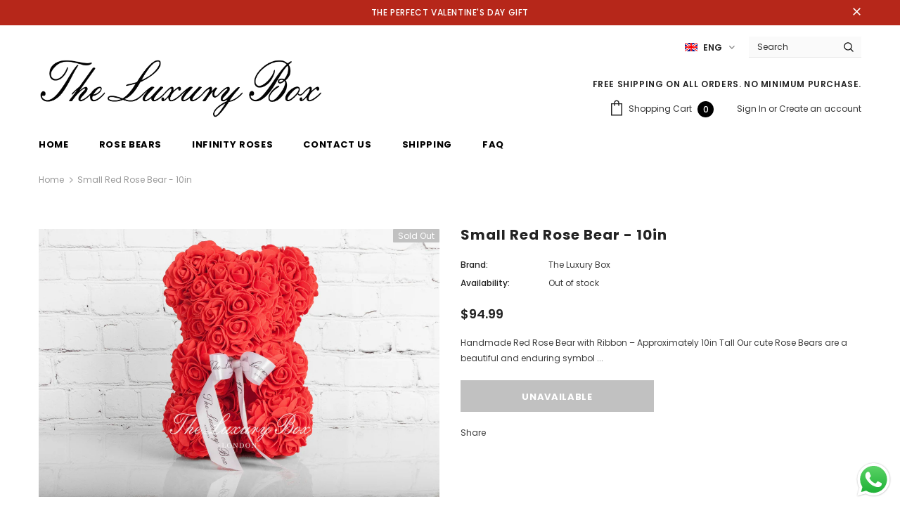

--- FILE ---
content_type: text/json
request_url: https://cdn.subscribers.com/config/b9bdf09f-cf0d-41ba-8439-f2de151d0944.json
body_size: 536
content:
{"prompt":{"prompt_type":"native","accent":null,"icon":"https://cdn.subscribers.com/uploads/setting/notification_fallback_image/39040/square_icon_BD0A4148crop.png","headline":null,"subheadline":null,"ctaButton":null,"noButton":null,"includeBranding":true,"customCSS":null,"subscriptionCategories":[],"position":null,"inset":null,"overlay":null,"showModalAgainAfter":null,"showSubscribersCount":false},"site":{"name":"www.theluxuryboxlondon.co.uk","appleWebsitePushId":null,"enabled":true,"subdomain":"luxury-box-london-myshopify-com","public_vapid_key":null,"triggerConditions":"{\"pageViews\":1,\"pageDelay\":0,\"scrollPercentage\":0,\"pageRule\":{\"include\":\"ALL\",\"operator\":\"\",\"value\":\"\"},\"device\":\"ALL\"}","installed":true,"https":false}}

--- FILE ---
content_type: text/javascript
request_url: https://www.theluxuryboxusa.com/cdn/shop/t/3/assets/ella.min.js?v=121988603726819000481571424319
body_size: 13066
content:
!function(h){var t,a,o,l=h("body"),d=h(document),n=h("html"),r=h(window),e=".wrapper-overlay",s=localStorage.getItem("items")?JSON.parse(localStorage.getItem("items")):[];localStorage.setItem("items",JSON.stringify(s)),s.length&&(s=JSON.parse(localStorage.getItem("items"))),d.ready(function(){t=h("[data-menu-mb-toogle]"),a=h("#dropdown-cart"),o=a.find(".mini-products-list"),d.ajaxStart(function(){f.isAjaxLoading=!0}),d.ajaxStop(function(){f.isAjaxLoading=!1}),f.init(),d.on("shopify:section:load",f.initSlideshow).on("shopify:section:unload",f.initSlideshow).on("shopify:section:load",f.initSliderFeaturedProducts).on("shopify:section:unload",f.initSliderFeaturedProducts).on("shopify:section:load",f.initBrandsSlider).on("shopify:section:unload",f.initBrandsSlider)});var i=r.innerWidth();r.off("resize.initMenuMobile").on("resize.initMenuMobile",function(){var t;clearTimeout(t),t=setTimeout(function(){var t=r.innerWidth();(t<1200&&1200<=i||1200<=t&&i<1200)&&(f.showHideMenuMobile(),f.initToggleMuiltiLangCurrency(),f.addTextMuiltiOptionActive(h("#lang-switcher"),h("#lang-switcher [data-value].active"),h("[data-language-label]")),f.addTextMuiltiOptionActive(h("#currencies"),h("#currencies [data-currency].active"),h("[data-currency-label]")),f.initDropdownColFooter(),f.dropdownCart(),f.dropdownCustomer(),f.stickyFixedTopMenu()),i=t},0)}),r.on("resize",function(){f.setActiveViewModeMediaQuery()});var f={ellaTimeout:null,isSidebarAjaxClick:!1,isAjaxLoading:!1,init:function(){this.closeHeaderTop(),this.showHideMenuMobile(),this.closeAllOnMobile(),this.initToggleMuiltiLangCurrency(),this.addTextMuiltiOptionActive(h("#lang-switcher"),h("#lang-switcher [data-value].active"),h("[data-language-label]")),this.addTextMuiltiOptionActive(h("#currencies"),h("#currencies [data-currency].active"),h("[data-currency-label]")),this.initDropdownColFooter(),this.initScrollTop(),this.dropdownCart(),this.initColorSwatchGrid(),this.initToggleSubMenuMobile(),this.dropdownCustomer(),this.initNewsLetterPopup(),this.addEventShowOptions(),this.changeQuantityAddToCart(),this.initAddToCart(),this.initGroupedAddToCart(),this.initSliderFeaturedProducts(),this.addEventLookbookModal(),this.initPoliciesSlider(),this.initCountdown(),this.initCountdownNormal(),(l.hasClass("template-index")||l.hasClass("template-page"))&&(this.initSlideshow(),this.initBrandsSlider()),l.hasClass("template-index")&&(this.initInfiniteScrollingHomepage(),this.clickedActiveProductTabs(),this.initCollectionBannerSlider(),this.initBlogPostSlider(),this.handleScrollDown()),(l.hasClass("template-collection")||l.hasClass("template-search"))&&(this.historyAdapter(),this.initInfiniteScrolling(),this.initPaginationPage()),l.hasClass("template-collection")&&(this.filterToolbar(),this.filterSidebar(),this.toggleVariantsForExpressOrder(),this.initExpressOrderAddToCart()),this.initSidebar(),this.initProductMoreview(h("[data-more-view-product] .product-img-box")),this.initSoldOutProductShop(),this.initCustomerViewProductShop(),this.initChangeQuantityButtonEvent(),this.initQuantityInputChangeEvent(),this.removeCartItem(),this.initZoom(),this.initQuickView(),this.stickyFixedTopMenu(),this.openSearchForm(),l.hasClass("template-product")&&(this.productPageInitProductTabs(),this.changeSwatch("#add-to-cart-form .swatch :radio"),this.initStickyForProductFullWidth(),this.initStickyAddToCart()),this.initWishListIcons(),this.doAddOrRemoveWishlish(),l.hasClass("template-page")&&h(".wishlist-page").length&&this.initWishLists()},closeHeaderTop:function(){var e=h(".header-top"),t=e.find("[data-close-header-top]");t.length&&t.is(":visible")&&("closed"==h.cookie("headerTop")&&e.remove(),t.off("click.closeHeaderTop").on("click.closeHeaderTop",function(t){t.preventDefault(),t.stopPropagation(),e.remove(),h.cookie("headerTop","closed",{expires:1,path:"/"})}))},showHideMenuMobile:function(){t.length&&t.is(":visible")&&t.off("click.showMenuMobile").on("click.showMenuMobile",function(t){t.preventDefault(),t.stopPropagation(),n.toggleClass("translate-overlay"),h(".close-menu-mb").toggleClass("menu-open"),h(".main-menu.jas-mb-style").css({overflow:""}),h(".site-nav").find("[data-toggle-menu-mb]").parent().next(".sub-menu-mobile").removeClass("sub-menu-open")})},closeAllOnMobile:function(){l.off("click.close",e).on("click.close",e,function(t){t.preventDefault(),t.stopPropagation(),n.removeClass("translate-overlay cart-show customer-show sidebar-open options-show"),h(".close-menu-mb").removeClass("menu-open"),h(".main-menu.jas-mb-style").css({overflow:""}),h(".site-nav").find("[data-toggle-menu-mb]").parent().next(".sub-menu-mobile").removeClass("sub-menu-open")})},initToggleMuiltiLangCurrency:function(){var i=h(".lang-currency-groups").find(".btn-group").find(".dropdown-label");i.length&&i.is(":visible")?(i.off("click.toggleMuiltiOption").on("click.toggleMuiltiOption",function(t){t.preventDefault(),t.stopPropagation();var e=h(this).next();e.is(":visible")?e.slideUp(300):(i.next(".dropdown-menu").hide(),e.slideDown(300))}),f.hideMuiltiLangCurrency()):i.next(".dropdown-menu").css({display:""})},hideMuiltiLangCurrency:function(){d.off("click.hideMuiltiLangCurrency").on("click.hideMuiltiLangCurrency",function(t){var e=h(".lang-currency-groups .dropdown-menu");e.is(t.target)||e.has(t.target).length||e.slideUp(300)})},addTextMuiltiOptionActive:function(t,e,i){if(i.length&&i.is(":visible")){var a=e.html();t.prev(i).html(a)}},initSlideshow:function(){var t=h("[data-init-slideshow]");t.length&&t.each(function(){var t=h(this);if(t.data("auto-video")){function n(t,e){null!=t&&null!=e&&t.contentWindow.postMessage(JSON.stringify(e),"*")}function i(t,e){var i,a,o;if(a=(i=t.find(".slick-current")).find("iframe").get(0),i.hasClass("slide-youtube"))switch(e){case"play":n(a,{event:"command",func:"mute"}),n(a,{event:"command",func:"playVideo"});break;case"pause":n(a,{event:"command",func:"pauseVideo"})}else i.hasClass("slide-video")&&null!=(o=i.children("video").get(0))&&("play"===e?o.play():o.pause())}t.on("init",function(t){t=h(t.currentTarget),setTimeout(function(){i(t,"play")},1e3)}),t.on("beforeChange",function(t,e){i(e=h(e.$slider),"pause")}),t.on("afterChange",function(t,e){i(e=h(e.$slider),"play")})}t.not(".slick-initialized")&&t.slick({dots:t.data("dots"),slidesToScroll:1,verticalSwiping:!1,fade:t.data("fade"),cssEase:"ease",adaptiveHeight:!0,autoplay:t.data("autoplay"),autoplaySpeed:t.data("autoplaySpeed"),nextArrow:'<button type="button" class="slick-next"><svg xmlns="http://www.w3.org/2000/svg" xmlns:xlink="http://www.w3.org/1999/xlink" version="1.1" id="Layer_1" x="0px" y="0px" viewBox="0 0 17 33" xml:space="preserve"><g id="e4eb89a6-f885-43b8-9259-0d6b1516fab0"><g id="_x38_e584754-6657-46f1-a9d8-2cfd6623b552"><g><polygon points="14.9,14.5 0,0 0,3.7 11.1,14.5 13.2,16.5 11.1,18.5 0,29.3 0,33 14.9,18.5 17,16.5 "></polygon></g></g></g></svg></button>',prevArrow:'<button type="button" class="slick-prev"><svg xmlns="http://www.w3.org/2000/svg" viewBox="0 0 17 33"><g id="7f9a1925-e8c7-4614-8787-3c6095a9f6e1" data-name="Layer 2"><g id="c9b7920a-81fa-4bfe-ad13-4da717c6854b" data-name="Layer 1"><g id="c2d982ff-0cf6-4220-b365-47f30d708fea" data-name="e4eb89a6-f885-43b8-9259-0d6b1516fab0"><g id="f51d455e-6b9c-4c4e-96db-a5004582beda" data-name="8e584754-6657-46f1-a9d8-2cfd6623b552"><polygon points="0 16.5 2.1 18.5 17 33 17 29.3 5.9 18.5 3.8 16.5 5.9 14.5 17 3.7 17 0 2.1 14.5 0 16.5"></polygon></g></g></g></g></svg></button>',responsive:[{breakpoint:1280,settings:{arrows:!1,dots:t.data("dots")}},{breakpoint:768,settings:{arrows:!1,autoplay:!1,dots:!0}}]})})},initInfiniteScrollingHomepage:function(){h("[data-new-arrivals-product]").each(function(){var t=h(this),e=t.find(".products-grid"),i=e.data("products-to-show"),a=t.find(".infinite-scrolling-homepage a"),o=window.inventory_text.no_more_product;e.find(".grid-item:hidden").length?a.off("click.showMoreProduct").on("click.showMoreProduct",function(t){t.preventDefault(),0<e.find(".grid-item:hidden").length&&(e.find(".grid-item:hidden:lt("+i+")").each(function(){h(this).show()}),r.scroll()),e.find(".grid-item:hidden").length||(window.multi_lang&&translator.isLang2()&&(o=window.lang2.collections.general.no_more_product),a.html(o).addClass("disabled"))}):(window.multi_lang&&translator.isLang2()&&(o=window.lang2.collections.general.no_more_product),a.html(o).addClass("disabled"))})},initSliderFeaturedProducts:function(){h("[data-featured-products]").each(function(){var t=h(this),e=t.find(".products-grid"),i=e.data("row"),a=h(".halo-product-content .pro-page [data-has-right-sidebar]");e.not(".slick-initialized")&&e.slick({get slidesToShow(){return a.length?this.slidesToShow=5:this.slidesToShow=e.data("row")},get vertical(){return e.hasClass("verticle")?this.vertical=!0:this.vertical=!1},get slidesToScroll(){return e.hasClass("verticle")?this.slidesToScroll=1:this.slidesToScroll=e.data("row")},speed:1e3,infinite:!1,get dots(){return t.hasClass("has-banner")?this.dots=!0:this.dots=!1},nextArrow:'<button type="button" class="slick-next"><i class="fa fa-angle-right"></i></button>',prevArrow:'<button type="button" class="slick-prev"><i class="fa fa-angle-left"></i></button>',responsive:[{breakpoint:1400,settings:{get slidesToShow(){return t.hasClass("has-banner")?this.slidesToShow=3:this.slidesToShow=5<i?5:e.data("row")},get slidesToScroll(){return t.hasClass("has-banner")?this.slidesToScroll=3:e.hasClass("verticle")?this.slidesToScroll=1:4<=i?this.slidesToScroll=4:(i=3)?this.slidesToScroll=3:this.slidesToScroll=2}}},{breakpoint:1200,settings:{dots:!0,arrows:!1,vertical:!1,get slidesToShow(){return t.hasClass("has-banner")?this.slidesToShow=2:4<=i?this.slidesToShow=4:(i=3)?this.slidesToShow=3:this.slidesToShow=2},get slidesToScroll(){return t.hasClass("has-banner")?this.slidesToScroll=2:4<=i?this.slidesToScroll=4:(i=3)?this.slidesToScroll=3:this.slidesToScroll=2}}},{breakpoint:992,settings:{dots:!0,arrows:!1,vertical:!1,get slidesToShow(){return this.slidesToShow=3<=i?3:2},get slidesToScroll(){return this.slidesToScroll=3<=i?3:2}}},{breakpoint:768,settings:{slidesToShow:2,slidesToScroll:2,arrows:!1,vertical:!1,dots:!0}}]})})},initBrandsSlider:function(){this.brandsStyle1(),this.brandsStyle2()},brandsStyle1:function(){h("[data-brands-slider]").each(function(){var t=h(this);t.not(".slick-initialized")&&t.slick({slidesToShow:t.data("rows"),slidesToScroll:1,dots:!1,infinite:!1,speed:800,nextArrow:'<button type="button" class="slick-next"><i class="fa fa-angle-right"></i></button>',prevArrow:'<button type="button" class="slick-prev"><i class="fa fa-angle-left"></i></button>',responsive:[{breakpoint:1200,settings:{slidesToShow:4,slidesToScroll:4}},{breakpoint:992,settings:{slidesToShow:3,slidesToScroll:3}},{breakpoint:768,settings:{slidesToShow:2,slidesToScroll:2}},{breakpoint:480,settings:{slidesToShow:1,slidesToScroll:1}}]})})},brandsStyle2:function(){h("[data-brands-slider-style2]").each(function(){var t=h(this);t.not(".slick-initialized")&&t.slick({rows:2,slidesPerRow:t.data("rows"),slidesToShow:1,slidesToScroll:1,dots:!1,speed:800,arrows:!1,responsive:[{breakpoint:1200,settings:{slidesPerRow:1,slidesToShow:4,rows:2}},{breakpoint:992,settings:{slidesPerRow:1,slidesToShow:3,rows:2}},{breakpoint:768,settings:{slidesPerRow:1,slidesToShow:2,dots:!0,rows:2}}]})})},initDropdownColFooter:function(){var t=h(".site-footer .dropdow-mb");window.innerWidth<768?t.length&&t.off("click.slideToggle").on("click.slideToggle",function(){h(this).next().slideToggle(),h(this).toggleClass("open")}):t.next().css({display:""})},initScrollTop:function(){var t=h("#back-top");r.scroll(function(){220<h(this).scrollTop()?t.fadeIn(400):t.fadeOut(400)}),t.off("click.scrollTop").on("click.scrollTop",function(t){return t.preventDefault(),t.stopPropagation(),h("html, body").animate({scrollTop:0},400),!1})},dropdownCustomer:function(){this.initDropdownCustomerTranslate(h("[data-user-mobile-toggle]"),"customer-show"),1200<=window.innerWidth&&this.initDropdownCustomerTranslate(h("[data-user-pc-translate]"),"customer-show"),this.closeDropdownCustomerTranslate(),this.initDropdownCustomer()},initDropdownCustomerTranslate:function(t,e){t.length&&t.is(":visible")&&t.off("click.dropdownCustomerMobile").on("click.dropdownCustomerMobile",function(t){t.preventDefault(),t.stopPropagation(),n.addClass(e)})},closeTranslate:function(t,e){h(t).length&&l.off("click.closeCustomer",t).on("click.closeCustomer",t,function(t){t.preventDefault(),t.stopPropagation(),n.removeClass(e)})},closeDropdownCustomerTranslate:function(){f.closeTranslate("#dropdown-customer .close-customer","customer-show")},appendCustomerForPCHeaderDefault:function(){var t=h(".header-default .header-panel-bt .customer-links"),e=h("#dropdown-customer");1200<=window.innerWidth?e.appendTo(t):e.appendTo(l)},doDropdownCustomerPCHeaderDefault:function(){var t=h("[data-dropdown-user]");1200<=window.innerWidth&&t.off("click.toogleCustomer").on("click.toogleCustomer",function(t){t.preventDefault(),t.stopPropagation(),h(this).siblings("#dropdown-customer").slideToggle()})},initDropdownCustomer:function(){h(".site-header").hasClass("header-default")&&(this.appendCustomerForPCHeaderDefault(),this.doDropdownCustomerPCHeaderDefault())},dropdownCart:function(){this.closeDropdownCartTranslate(),this.initDropdownCartMobile(),this.initDropdownCartDesktop(),this.checkItemsInDropdownCart(),this.removeItemDropdownCart()},appendDropdownCartForMobile:function(){var t=h(".wrapper-top-cart");window.innerWidth<1200?a.appendTo(l):a.appendTo(t)},closeDropdownCartTranslate:function(){f.closeTranslate("#dropdown-cart .close-cart","cart-show")},initDropdownCartMobile:function(){h(".header-mb, [data-cart-header-parallax], [data-cart-header-02], [data-cart-header-04], [data-cart-header-supermarket]").find("[data-cart-toggle]").off("click.initDropdownCartMobile").on("click.initDropdownCartMobile",function(t){t.preventDefault(),t.stopPropagation(),n.toggleClass("cart-show")})},initDropdownCartDesktop:function(){h(".site-header").hasClass("header-default")&&(f.appendDropdownCartForMobile(),f.initDropdownCartForHeaderDefault())},addEventShowOptions:function(){var t="[data-show-options]";d.off("click.showOptions",t).on("click.showOptions",t,function(t){t.preventDefault(),t.stopPropagation(),n.toggleClass("options-show")}),f.closeTranslate(".lang-currency-groups .close-option","options-show")},initDropdownCartForHeaderDefault:function(){var e=h(".wrapper-top-cart"),t=e.find("[data-cart-toggle]");t.length&&t.is(":visible")?"click"==window.dropdowncart_type?t.off("click.toogleDropdownCart").on("click.toogleDropdownCart",function(t){t.preventDefault(),t.stopPropagation(),e.toggleClass("is-open"),a.slideToggle()}):(t.hover(function(){var t=h("#dropdown-customer");t.is(":visible")&&t.hide(),e.hasClass("is-open")||(e.addClass("is-open"),a.slideDown())}),e.mouseleave(function(){e.hasClass("is-open")&&(e.removeClass("is-open"),a.slideUp())})):a.css("display","")},checkItemsInDropdownCart:function(){var t=a.find(".no-items"),e=a.find(".has-items");o.children().length?(e.show(),t.hide()):(e.hide(),t.show())},removeItemDropdownCart:function(t){a.find(".btn-remove").off("click.removeCartItem").on("click.removeCartItem",function(t){t.preventDefault(),t.stopPropagation();var e=h(this).parents(".item").attr("id");e=e.match(/\d+/g),Shopify.removeItem(e,function(t){f.doUpdateDropdownCart(t)})})},updateDropdownCart:function(){Shopify.getCart(function(t){f.doUpdateDropdownCart(t)})},doUpdateDropdownCart:function(t){if(h("[data-cart-count]").text(t.item_count),a.find(".summary .price").html(Shopify.formatMoney(t.total_price,window.money_format)),o.html(""),0<t.item_count){for(var e=0;e<t.items.length;e++){var i='<li class="item" id="cart-item-{ID}"><a href="{URL}" title="{TITLE}" class="product-image"><img src="{IMAGE}" alt="{TITLE}"></a><div class="product-details"><a href="javascript:void(0)" title="Remove This Item" class="btn-remove"><svg aria-hidden="true" data-prefix="fal" data-icon="times" role="img" xmlns="http://www.w3.org/2000/svg" viewBox="0 0 320 512" class="svg-inline--fa fa-times fa-w-10 fa-2x"><path fill="currentColor" d="M193.94 256L296.5 153.44l21.15-21.15c3.12-3.12 3.12-8.19 0-11.31l-22.63-22.63c-3.12-3.12-8.19-3.12-11.31 0L160 222.06 36.29 98.34c-3.12-3.12-8.19-3.12-11.31 0L2.34 120.97c-3.12 3.12-3.12 8.19 0 11.31L126.06 256 2.34 379.71c-3.12 3.12-3.12 8.19 0 11.31l22.63 22.63c3.12 3.12 8.19 3.12 11.31 0L160 289.94 262.56 392.5l21.15 21.15c3.12 3.12 8.19 3.12 11.31 0l22.63-22.63c3.12-3.12 3.12-8.19 0-11.31L193.94 256z" class=""></path></svg></a><a class="product-name" href="{URL}">{TITLE}</a><div class="option"><small>{VARIANT}</small></div><div class="cart-collateral"><span class="qtt">{QUANTITY} X </span><span class="price">{PRICE}</span></div></div></li>';i=(i=(i=(i=(i=(i=(i=i.replace(/\{ID\}/g,t.items[e].id)).replace(/\{URL\}/g,t.items[e].url)).replace(/\{TITLE\}/g,f.translateText(t.items[e].product_title))).replace(/\{VARIANT\}/g,t.items[e].variant_title||"")).replace(/\{QUANTITY\}/g,t.items[e].quantity)).replace(/\{IMAGE\}/g,Shopify.resizeImage(t.items[e].image,"160x"))).replace(/\{PRICE\}/g,Shopify.formatMoney(t.items[e].price,window.money_format)),o.append(i)}f.removeItemDropdownCart(t),f.checkNeedToConvertCurrency()&&Currency.convertAll(window.shop_currency,h("#currencies .active").attr("data-currency"),"#dropdown-cart span.money","money_format"),typeof ACSCurrency !== "undefined" && typeof ACSCurrency.moneyFormats !== "undefined" && mlvedaload()}f.checkItemsInDropdownCart()},translateText:function(t){if(!window.multi_lang||t.indexOf("|")<0)return t;if(window.multi_lang){var e=t.split("|");return translator.isLang2()?e[1]:e[0]}},checkNeedToConvertCurrency:function(){return window.show_multiple_currencies&&Currency.currentCurrency!=shopCurrency},initColorSwatchGrid:function(){l.off("click.toggleClass").on("click.toggleClass",".item-swatch li label",function(){var t=h(this),e=t.closest(".grid-item"),i=e.closest(".sidebar-widget-product");h(".item-swatch li label").removeClass("active"),t.addClass("active");var a=t.data("img");if(i.length&&(a=a.replace("800x","large")),a)return e.find(".product-grid-image .images-one").attr({src:a,"data-src":a}),!1})},showLoading:function(){h(".loading-modal").show()},hideLoading:function(){h(".loading-modal").hide()},showModal:function(t){h(t).fadeIn(500),f.ellaTimeout=setTimeout(function(){h(t).fadeOut(500)},5e3)},translateBlock:function(t){window.multi_lang&&translator.isLang2()&&translator.doTranslate(t)},closeLookbookModal:function(){h(".ajax-lookbook-modal").fadeOut(500)},addEventLookbookModal:function(){l.off("click.addEvenLookbookModal touchstart.addEvenLookbookModal","[data-lookbook-icon]").on("click.addEvenLookbookModal touchstart.addEvenLookbookModal","[data-lookbook-icon]",function(t){t.preventDefault(),t.stopPropagation();var e=h(this).data("handle"),i=h(this);f.doAjaxAddLookbookModal(e,i),d.off("click.closeLookbookModal").on("click.closeLookbookModal","[data-close-lookbook-modal], .ajax-lookbook-modal .overlay",function(){return f.closeLookbookModal(),!1})})},doAjaxAddLookbookModal:function(t,e){var i,a,o=h(e).offset(),n=o.top,s=o.left,r=e.innerWidth(),l=h(".ajax-lookbook-modal").innerWidth(),d=r+"px",c=l+"px";i=767<window.innerWidth?(a=l+31<s?"calc("+s+"px - "+c+" + 2px)":"calc("+s+"px + "+d+" - 2px)",n-l/2+"px"):(a=0,n-30+"px"),f.isAjaxLoading||h.ajax({type:"get",url:"/products/"+t+"?view=json",success:function(t){h(".ajax-lookbook-modal").css({left:a,top:i}),h(".ajax-lookbook-modal .lookbook-content").html(t),f.translateBlock(".lookbook-content"),h(".ajax-lookbook-modal").fadeIn(500)},error:function(t,e){h(".ajax-error-message").text(h.parseJSON(t.responseText).description),f.showModal(".ajax-error-modal")}})},clickedActiveProductTabs:function(){h("[data-home-product-tabs]").each(function(){var t=h(this),a=t.find(".list-product-tabs").find("[data-product-tabTop]"),o=t.find("[data-product-TabContent]"),e=t.find(".list-product-tabs .tab-links.active"),i=t.find(".product-tabs-content .tab-content.active");f.doAjaxProductTabs(e.data("href"),i.find(".loading"),i.find(".products-grid")),a.off("click").on("click",function(t){if(t.preventDefault(),t.stopPropagation(),!h(this).hasClass("active")&&!h(this).hasClass("active")){var e=h(this),i=h(e.data("target"));a.removeClass("active"),o.removeClass("active"),i.find(".products-grid").hasClass("slick-initialized")||f.doAjaxProductTabs(e.data("href"),i.find(".loading"),i.find(".products-grid")),e.addClass("active"),i.addClass("active")}})})},doAjaxProductTabs:function(e,i,a){h.ajax({type:"get",url:e,beforeSend:function(){i.text("Loading ... please wait ...")},success:function(t){i.hide(),"/collections/?view=json"==e?i.text("Please link to collections").show():(a.html(h(t).find(".grid-items").html()),a.hasClass("slick-initialized")||f.initProductTabsSlider(a.parent()),f.checkNeedToConvertCurrency()&&Currency.convertAll(window.shop_currency,h("#currencies .active").attr("data-currency"),"span.money","money_format"),typeof ACSCurrency !== "undefined" && typeof ACSCurrency.moneyFormats !== "undefined" && mlvedaload(),f.translateBlock("[data-home-product-tabs]"),f.initColorSwatchGrid(),f.initWishListIcons(),f.ellaTimeout=setTimeout(function(){if(h(".shopify-product-reviews-badge").length&&h(".spr-badge").length)return window.SPR.registerCallbacks(),window.SPR.initRatingHandler(),window.SPR.initDomEls(),window.SPR.loadProducts(),window.SPR.loadBadges()},1e3))},error:function(t,e){i.text("Sorry, there are no products in this collection").show()}})},initProductTabsSlider:function(t){t.each(function(){var t=h(this),e=t.find(".products-grid"),i=e.data("row");e.not(".slick-initialized")&&e.find(".grid-item").length&&e.slick({slidesToShow:e.data("row"),slidesToScroll:e.data("row"),dots:!1,infinite:!1,speed:1e3,nextArrow:'<button type="button" class="slick-next"><i class="fa fa-angle-right"></i></button>',prevArrow:'<button type="button" class="slick-prev"><i class="fa fa-angle-left"></i></button>',responsive:[{breakpoint:1200,settings:{dots:!0,arrows:!1,get slidesToShow(){return t.hasClass("sections-has-banner")?this.slidesToShow=2:4<=i?this.slidesToShow=4:(i=3)?this.slidesToShow=3:this.slidesToShow=2},get slidesToScroll(){return t.hasClass("sections-has-banner")?this.slidesToScroll=2:4<=i?this.slidesToScroll=4:(i=3)?this.slidesToScroll=3:this.slidesToScroll=2}}},{breakpoint:992,settings:{dots:!0,arrows:!1,get slidesToShow(){return t.hasClass("sections-has-banner")?this.slidesToShow=2:3<=i?this.slidesToShow=3:void(this.slidesToShow=2)},get slidesToScroll(){return t.hasClass("sections-has-banner")?this.slidesToScroll=2:this.slidesToScroll=3<=i?3:2}}},{breakpoint:768,settings:{slidesToShow:2,slidesToScroll:2,arrows:!1,dots:!0}}]})})},initBlogPostSlider:function(){h("[data-blogs-slider]").each(function(){var t=h(this),e=t.data("rows");t.not(".slick-initialized")&&t.slick({slidesToShow:e,slidesToScroll:1,dots:!0,speed:800,autoplay:!0,arrows:!1,responsive:[{breakpoint:992,settings:{slidesToScroll:2,slidesToShow:2}},{breakpoint:768,settings:{slidesToScroll:1,slidesToShow:1}}]})})},initPoliciesSlider:function(){h("[data-policies-slider]").each(function(){var t=h(this),e=t.data("row");t.not(".slick-initialized")&&t.slick({slidesToShow:e,slidesToScroll:1,autoplay:!0,dots:!1,speed:800,nextArrow:'<button type="button" class="slick-next"><i class="fa fa-angle-right"></i></button>',prevArrow:'<button type="button" class="slick-prev"><i class="fa fa-angle-left"></i></button>',responsive:[{breakpoint:1200,settings:{slidesToScroll:1,get slidesToShow(){if(3<=e)return this.slidesToShow=3;this.slidesToShow=2==e?2:1}}},{breakpoint:992,settings:{slidesToScroll:1,get slidesToShow(){if(2<=e)return this.slidesToShow=2;this.slidesToShow=1}}},{breakpoint:768,settings:{slidesToScroll:1,slidesToShow:1}}]})})},initCollectionBannerSlider:function(){var t=h("[data-home-collections-slider]");1200<=window.innerWidth&&t.each(function(){var t=h(this),e=t.data("rows");t.not(".slick-initialized")&&t.slick({slidesToShow:e,slidesToScroll:e,infinite:!1,speed:1e3,nextArrow:'<button type="button" class="slick-next"><i class="fa fa-angle-right"></i></button>',prevArrow:'<button type="button" class="slick-prev"><i class="fa fa-angle-left"></i></button>',responsive:[{breakpoint:1200,settings:"unslick"}]})})},initCountdown:function(){h("[data-countdown]").each(function(){var t=h(this),e=t.data("countdown-value");t.countdown(e,function(t){h(this).html(t.strftime('<div class="clock-item"><span class="num">%D</span><span>days</span></div><div class="clock-item"><span class="num">%H</span><span>hours</span></div><div class="clock-item"><span class="num">%M</span><span>mins</span></div><div class="clock-item"><span class="num">%S</span><span>secs</span></div>'))})})},initCountdownNormal:function(){h("[data-countdown-normal]").each(function(){var t=h(this),e=t.data("countdown-value");t.hasClass("countdown-suppermarket")?t.countdown(e,function(t){h(this).html(t.strftime('<div class="clock-item"><span class="num">%D</span><span>d</span></div><div class="clock-item"><span class="num">%H</span>&nbsp;:</div><div class="clock-item"><span class="num">%M</span>&nbsp;:</div><div class="clock-item"><span class="num">%S</span></div>'))}):t.countdown(e,function(t){h(this).html(t.strftime('<div class="clock-item"><span class="num">%D</span><span>D</span>:</div><div class="clock-item"><span class="num">%H</span><span>H</span>:</div><div class="clock-item"><span class="num">%M</span><span>M</span>:</div><div class="clock-item"><span class="num">%S</span><span>S</span></div>'))})})},initToggleSubMenuMobile:function(){var i=h(".main-menu.jas-mb-style");h(".site-nav").find("[data-toggle-menu-mb]").off("click.dropdownMenu").on("click.dropdownMenu",function(t){t.preventDefault(),t.stopPropagation();var e=h(this).parent().next(".sub-menu-mobile");e.hasClass("sub-menu-open")?e.removeClass("sub-menu-open"):(e.addClass("sub-menu-open").css({overflow:""}),i.animate({scrollTop:0},0),i.css({overflow:"hidden"}))}),f.linkClickToggleSubMenuMobile(i)},linkClickToggleSubMenuMobile:function(e){var t=h(".site-nav .dropdown"),i=t.find("[data-toggle-menu-mb]"),a=h(".sub-menu-mobile .menu-mb-title");i.length&&i.is(":visible")&&(t.off("click.current").on("click.current",function(t){t.stopPropagation(),h(this).children(".sub-menu-mobile").addClass("sub-menu-open").css({overflow:""}),e.animate({scrollTop:0},0),e.css({overflow:"hidden"})}),t.find(".menu__moblie").on("click",function(t){t.stopPropagation()}),a.off("click.closeMenu").on("click.closeMenu",function(t){t.preventDefault(),t.stopPropagation(),h(this).parent().hasClass("bg")?h(this).parent().parent().removeClass("sub-menu-open"):h(this).parent().removeClass("sub-menu-open"),h(this).closest(".menu-lv-2").length||e.css({overflow:""})}))},openEmailModalWindow:function(t){t.fadeIn(1e3)},closeEmailModalWindow:function(t){t.fadeOut(1e3),!t.find('input[name="dismiss"]').prop("checked")&&t.find('input[name="dismiss"]').length||h.cookie("emailSubcribeModal","closed",{expires:1,path:"/"})},initNewsLetterPopup:function(){if(window.newsletter_popup){var e=h("[data-newsletter]"),t=e.find(".close-window"),i=e.find(".halo-modal-content");"closed"!=h.cookie("emailSubcribeModal")&&(f.ellaTimeout=setTimeout(function(){f.openEmailModalWindow(e)},5e3)),t.click(function(t){t.preventDefault(),f.closeEmailModalWindow(e)}),e.on("click",function(t){i.is(t.target)||i.has(t.target).length||f.closeEmailModalWindow(e)}),h("#mc_embed_signup form").submit(function(){""!=h("#mc_embed_signup .email").val()&&f.closeEmailModalWindow(e)})}},initSidebarProductSlider:function(){h("[data-sidebar-product]").each(function(){var t=h(this).find(".products-grid");t.not(".slick-initialized")&&t.slick({slidesToShow:1,slidesToScroll:1,infinite:!1,dots:!1,speed:800,nextArrow:'<button type="button" class="slick-next"><i class="fa fa-angle-right"></i></button>',prevArrow:'<button type="button" class="slick-prev"><i class="fa fa-angle-left"></i></button>'})})},initOpenSidebar:function(){var t=".sidebar-label";h(t).length&&l.off("click.openSidebar").on("click.openSidebar",t,function(){n.addClass("sidebar-open")})},closeSidebar:function(){f.closeTranslate(".sidebar .close-sidebar","sidebar-open")},initSidebar:function(){this.initSidebarProductSlider(),this.initOpenSidebar(),this.closeSidebar(),this.initDropdownSubCategoriesAtSidebar(),this.initToggleWidgetTitleSidebarFilter()},initDropdownSubCategoriesAtSidebar:function(){l.off("click.toggleSubCategories").on("click.toggleSubCategories",".sidebar-links .icon-dropdown",function(t){t.preventDefault(),t.stopPropagation();var e=h(this),i=e.parent();i.hasClass("open")?(i.removeClass("open"),e.next().slideUp()):(i.addClass("open"),e.next().slideDown())})},historyAdapter:function(){h('[data-section-type="collection-template"]').length&&History.Adapter.bind(window,"statechange",function(){History.getState();if(!f.isSidebarAjaxClick){f.queryParams();var t=f.ajaxCreateUrl();f.doAjaxToolbarGetContent(t),f.doAjaxSidebarGetContent(t)}f.isSidebarAjaxClick=!1})},queryParams:function(){if(Shopify.queryParams={},location.search.length)for(var t,e=0,i=location.search.substr(1).split("&");e<i.length;e++)1<(t=i[e].split("=")).length&&(Shopify.queryParams[decodeURIComponent(t[0])]=decodeURIComponent(t[1]))},filterAjaxClick:function(t){delete Shopify.queryParams.page;var e=f.ajaxCreateUrl(t);f.isSidebarAjaxClick=!0,History.pushState({param:Shopify.queryParams},e,e)},ajaxCreateUrl:function(t){var e=h.param(Shopify.queryParams).replace(/%2B/g,"+");return t?""!=e?t+"?"+e:t:location.pathname+"?"+e},filterToolbar:function(){this.queryParams(),this.setTextForSortbyFilter(),this.setTextForLimitedFilter(),this.ajaxFilterSortby(),this.ajaxFilterLimit(),this.addEventViewModeLayout()},setTextForSortbyFilter:function(){var t=h("[data-sortby]"),e=t.find(".label-tab"),i=e.find(".label-text"),a=e.next().find("li.active").text();if(i.text(a),Shopify.queryParams.sort_by){var o=Shopify.queryParams.sort_by,n=t.find('span[data-href="'+o+'"]'),s=n.text();i.text(s),e.next().find("li").removeClass("active"),n.parent().addClass("active")}},setTextForLimitedFilter:function(){var t=h("[data-limited-view]"),e=t.find(".label-tab"),i=e.find(".label-text"),a=e.next().find("li.active").text();if(i.text(a),t.length){var o=t.find("li.active span").data("value"),n=t.find('span[data-value="'+o+'"]'),s=n.text();i.text(s),e.next().find("li").removeClass("active"),n.parent().addClass("active")}},ajaxFilterSortby:function(){var t="[data-sortby] li span",i=h(t);l.off("click.sortBy",t).on("click.sortBy",t,function(t){if(t.preventDefault(),t.stopPropagation(),!h(this).parent().hasClass("active")){Shopify.queryParams.sort_by=h(this).attr("data-href"),f.filterAjaxClick();var e=f.ajaxCreateUrl();f.doAjaxToolbarGetContent(e)}i.closest(".dropdown-menu").prev().trigger("click")})},ajaxFilterLimit:function(){var t="[data-limited-view] li span",a=h(t);l.off("click.sortBy",t).on("click.sortBy",t,function(t){t.preventDefault(),t.stopPropagation();var e=h(this);if(!e.parent().hasClass("active")){var i=""+e.data("value");h("[data-limited-view] .label-tab .label-text").text(i),f.doAjaxLimitGetContent(i)}a.closest(".dropdown-menu").prev().trigger("click")})},doAjaxLimitGetContent:function(t){f.isAjaxLoading||h.ajax({type:"Post",url:"/cart.js",data:{"attributes[pagination]":t},success:function(t){window.location.reload()},error:function(t,e){h(".ajax-error-message").text(h.parseJSON(t.responseText).description),f.showModal(".ajax-error-modal")},dataType:"json"})},doAjaxToolbarGetContent:function(t){f.isAjaxLoading||h.ajax({type:"get",url:t,beforeSend:function(){f.showLoading()},success:function(t){f.ajaxMapData(t),f.initColorSwatchGrid(),f.setTextForSortbyFilter(),f.initSidebarProductSlider(),f.initCountdownNormal()},error:function(t,e){h(".ajax-error-message").text(h.parseJSON(t.responseText).description),f.showModal(".ajax-error-modal")},complete:function(){f.hideLoading()}})},filterSidebar:function(){this.queryParams(),this.ajaxFilterTags(),this.ajaxFilterClearTags(),this.ajaxFilterClearAll()},ajaxFilterTags:function(){l.off("click.filterTags").on("click.filterTags",".sidebar-tags .list-tags a, .sidebar-tags .list-tags label, .refined .selected-tag",function(t){t.preventDefault(),t.stopPropagation();var e=[];if(Shopify.queryParams.constraint&&(e=Shopify.queryParams.constraint.split("+")),!window.enable_sidebar_multiple_choice&&!h(this).prev().is(":checked")){var i,a,o=h(this).closest(".sidebar-tags, .refined-widgets").find("input:checked");if(o.length)if(i=o.val())0<=(a=e.indexOf(i))&&e.splice(a,1)}(i=h(this).prev().val())&&(0<=(a=e.indexOf(i))?e.splice(a,1):e.push(i));e.length?Shopify.queryParams.constraint=e.join("+"):delete Shopify.queryParams.constraint,f.filterAjaxClick();var n=f.ajaxCreateUrl();f.doAjaxSidebarGetContent(n)})},ajaxFilterClearTags:function(){h(".sidebar-tags").each(function(){var a=h(this);a.find("input:checked").length&&a.find(".clear").show().click(function(t){t.preventDefault(),t.stopPropagation();var i=[];Shopify.queryParams.constraint&&(i=Shopify.queryParams.constraint.split("+")),a.find("input:checked").each(function(){var t=h(this).val();if(t){var e=i.indexOf(t);0<=e&&i.splice(e,1)}}),i.length?Shopify.queryParams.constraint=i.join("+"):delete Shopify.queryParams.constraint,f.filterAjaxClick();var e=f.ajaxCreateUrl();f.doAjaxSidebarGetContent(e)})})},ajaxFilterClearAll:function(){var t=".refined-widgets a.clear-all";h(t);l.off("click.clearAllTags",t).on("click.clearAllTags",t,function(t){t.preventDefault(),t.stopPropagation(),delete Shopify.queryParams.constraint,f.filterAjaxClick();var e=f.ajaxCreateUrl();f.doAjaxSidebarGetContent(e)})},doAjaxSidebarGetContent:function(t){f.isAjaxLoading||h.ajax({type:"get",url:t,beforeSend:function(){f.showLoading()},success:function(t){f.ajaxMapData(t),f.initColorSwatchGrid(),f.ajaxFilterClearTags(),f.initSidebarProductSlider(),f.initCountdownNormal()},error:function(t,e){h(".ajax-error-message").text(h.parseJSON(t.responseText).description),f.showModal(".ajax-error-modal")},complete:function(){f.hideLoading()}})},ajaxMapData:function(t){var e=h(".collection-template"),i=e.find(".breadcrumb"),a=e.find(".sidebar"),o=e.find(".collection-header"),n=e.find(".product-collection"),s=e.find(".padding"),r=h(t).find(".collection-template"),l=r.find(".breadcrumb"),d=r.find(".sidebar"),c=r.find(".collection-header"),u=r.find(".product-collection"),p=r.find(".padding");if(i.replaceWith(l),a.replaceWith(d),o.replaceWith(c),n.replaceWith(u),0<s.length?s.replaceWith(p):e.find(".col-main").length?e.find(".col-main").append(p):e.find(".col-no-sidebar").append(p),f.translateBlock(".collection-template"),f.initWishListIcons(),h("[data-view-as]").length&&f.viewModeLayout(),f.checkNeedToConvertCurrency()&&Currency.convertAll(window.shop_currency,h("#currencies .active").attr("data-currency"),"span.money","money_format"),typeof ACSCurrency !== "undefined" && typeof ACSCurrency.moneyFormats !== "undefined" && mlvedaload(),h(".shopify-product-reviews-badge").length&&h(".spr-badge").length)return window.SPR.registerCallbacks(),window.SPR.initRatingHandler(),window.SPR.initDomEls(),window.SPR.loadProducts(),window.SPR.loadBadges()},initToggleWidgetTitleSidebarFilter:function(){l.off("click.toggleWidgetContent").on("click.toggleWidgetContent","[data-has-collapse] .widget-title",function(){h(this).toggleClass("open"),h(this).next().slideToggle()});r.innerWidth()<1200&&l.off("click.toggleWidgetContent2").on("click.toggleWidgetContent2","[data-has-collapse-no-sidebar] .widget-title",function(){h(this).toggleClass("open"),h(this).next().slideToggle()})},initInfiniteScrolling:function(){var t=h(".infinite-scrolling"),o=".infinite-scrolling a";t.length&&(l.off("click.initInfiniteScrolling",o).on("click.initInfiniteScrolling",o,function(t){if(t.preventDefault(),t.stopPropagation(),!h(this).hasClass("disabled")){var e=h(this).attr("href");f.doAjaxInfiniteScrollingGetContent(e)}}),window.infinity_scroll_feature&&h(window).scroll(function(){if(!f.isAjaxLoading){var t=h('[data-section-type="collection-template"]');t.length||(t=h("[data-search-page]"));var e=t.offset().top+t.outerHeight()-h(window).height();if(h(this).scrollTop()>e&&h(this).scrollTop()<200+e){var i=h(o);if(i.length&&!i.hasClass("disabled")){var a=i.attr("href");f.doAjaxInfiniteScrollingGetContent(a)}}}}))},doAjaxInfiniteScrollingGetContent:function(t){f.isAjaxLoading||h.ajax({type:"get",url:t,beforeSend:function(){f.showLoading()},success:function(t){f.ajaxInfiniteScrollingMapData(t),f.initColorSwatchGrid(),h("[data-view-as]").length&&f.viewModeLayout(),f.initCountdownNormal()},error:function(t,e){h(".ajax-error-message").text(h.parseJSON(t.responseText).description),f.showModal(".ajax-error-modal")},complete:function(){f.hideLoading()}})},ajaxInfiniteScrollingMapData:function(t){var e=h(".collection-template").find(".product-collection"),i=h(t).find(".collection-template"),a=i.find(".product-collection"),o=a.children(".grid-item").not(".banner-img");if(showMoreButton=h(".infinite-scrolling a"),a.length){if(e.append(o),h(".collection-template .product-collection[data-layout]").length&&(f.ellaTimeout=setTimeout(function(){e.isotope("appended",o).isotope("layout")},700)),f.translateBlock(".product-collection"),0<h(t).find(".infinite-scrolling").length)showMoreButton.attr("href",i.find(".infinite-scrolling a").attr("href"));else{var n=window.inventory_text.no_more_product;window.multi_lang&&translator.isLang2()&&(n=window.lang2.collections.general.no_more_product),showMoreButton.html(n).addClass("disabled")}if(f.checkNeedToConvertCurrency()&&Currency.convertAll(window.shop_currency,h("#currencies .active").attr("data-currency"),"span.money","money_format"),typeof ACSCurrency !== "undefined" && typeof ACSCurrency.moneyFormats !== "undefined" && mlvedaload(),h(".shopify-product-reviews-badge").length&&h(".spr-badge").length)return window.SPR.registerCallbacks(),window.SPR.initRatingHandler(),window.SPR.initDomEls(),window.SPR.loadProducts(),window.SPR.loadBadges()}},addEventViewModeLayout:function(){f.setActiveViewModeMediaQuery(),l.on("click",".view-mode .icon-mode",function(t){t.preventDefault();var e=h(this),i=(e.data("col"),e.closest("[data-view-as]"));e.hasClass("active")||(i.find(".icon-mode").removeClass("active"),e.addClass("active"),f.viewModeLayout())})},viewModeLayout:function(){var t=h("[data-view-as]").find(".icon-mode.active").data("col"),e=h(".collection-template .product-collection"),i=e.find(".grid-item"),a="col-12 col-6 col-md-4 col-lg-3 col5",o="grid-2 grid-3 grid-4 grid-5 products-grid products-list";switch(t){case 1:i.hasClass("grid-item-mansory")?e.removeClass(o).addClass("products-list"):e.removeClass("products-grid").addClass("products-list"),i.removeClass(a).addClass("col-12");break;default:switch(t){case 2:i.hasClass("grid-item-mansory")?e.removeClass(o).addClass("products-grid grid-2"):e.removeClass("products-list").addClass("products-grid"),i.removeClass(a).addClass("col-6");break;case 3:i.hasClass("grid-item-mansory")?e.removeClass(o).addClass("products-grid grid-3"):e.removeClass("products-list").addClass("products-grid"),i.removeClass(a).addClass("col-6 col-md-4");break;case 4:i.hasClass("grid-item-mansory")?e.removeClass(o).addClass("products-grid grid-4"):e.removeClass("products-list").addClass("products-grid"),i.removeClass(a).addClass("col-6 col-md-4 col-lg-3");break;case 5:i.hasClass("grid-item-mansory")?e.removeClass(o).addClass("products-grid grid-5"):e.removeClass("products-list").addClass("products-grid"),i.removeClass(a).addClass("col-6 col-md-4 col-lg-3 col5")}}},setActiveViewModeMediaQuery:function(){var t=h("[data-view-as]"),e=t.find(".icon-mode.active"),i=e.data("col"),a=window.innerWidth;a<768?3!==i&&4!=i&&5!=i||(e.removeClass("active"),h('[data-col="2"]').addClass("active")):a<992&&768<=a?4!=i&&5!=i||(e.removeClass("active"),h('[data-col="3"]').addClass("active")):a<1200&&992<=a&&5==i&&(e.removeClass("active"),h('[data-col="4"]').addClass("active")),t.length&&f.viewModeLayout()},initPaginationPage:function(){var t=".pagination-page a";l.off("click",t).on("click",t,function(t){t.preventDefault();var e=h(this).attr("href").match(/page=\d+/g);if(e&&(Shopify.queryParams.page=parseInt(e[0].match(/\d+/g)),Shopify.queryParams.page)){var i=f.ajaxCreateUrl();f.isSidebarAjaxClick=!0,History.pushState({param:Shopify.queryParams},i,i),f.doAjaxToolbarGetContent(i);var a=h('[data-section-type="collection-template"] .toolbar');a.length||(a=h("[data-search-page]"));var o=a.offset().top;h("body,html").animate({scrollTop:o},600)}})},changeQuantityAddToCart:function(){var t="[data-minus-quantity], [data-plus-quantity]";h(t);d.on("click",t,function(t){t.preventDefault(),t.stopPropagation();var e=h(this),i=e.siblings('input[name="quantity"]');i.length<1&&(i=e.siblings('input[name="updates[]"]'));var a=parseInt(i.val());switch(!0){case e.hasClass("plus"):a+=1;break;case e.hasClass("minus")&&0<a:a-=1}i.val(a)})},toggleVariantsForExpressOrder:function(){d.on("click","[data-toggle-variant]",function(t){t.preventDefault(),t.stopPropagation();var e=h(this),i=e.data("target");e.hasClass("show-options-btn")?(e.text(window.inventory_text.hide_options),h(i).slideDown(700,function(){e.addClass("hide-options-btn").removeClass("show-options-btn")})):(e.text(window.inventory_text.show_options),h(i).slideUp(700,function(){e.addClass("show-options-btn").removeClass("hide-options-btn")}))})},initExpressOrderAddToCart:function(){var t="[data-express-addtocart]";d.off("click.addToCartExpress",t).on("click.addToCartExpress",t,function(t){t.preventDefault();var e=h(this);if("disabled"!=e.attr("disabled")){var i=e.closest(".product-item");0==i.length&&(i=e.closest(".col-options"));var a=i.find("form"),o=a.find("select[name=id]").val();o||(o=a.find("input[name=id]").val());var n=i.find("input[name=quantity]");0==n.length&&(n=i.siblings(".col-qtt").find("input[name=quantity]"));var s=n.val();s||(s=1),0!==parseInt(s)?"none"==window.ajax_cart?a.submit():(f.expressAjaxAddToCart(o,s,e,a),a.next(".feedback-text").show()):a.next(".feedback-text").text("Quantity cannot be blank").show()}return!1})},expressAjaxAddToCart:function(t,e,i,a){h.ajax({type:"post",url:"/cart/add.js",data:"quantity="+e+"&id="+t,dataType:"json",beforeSend:function(){window.setTimeout(function(){i.text(window.inventory_text.adding+"...")},100)},success:function(t){window.setTimeout(function(){i.text(window.inventory_text.thank_you)},600),window.setTimeout(function(){i.text(window.inventory_text.add_more+"...")},1e3),f.updateDropdownCart(),i.addClass("add_more"),a.next(".feedback-text").text(window.inventory_text.cart_feedback)},error:function(t,e){h(".ajax-error-message").text(h.parseJSON(t.responseText).description),f.showModal(".ajax-error-modal"),window.setTimeout(function(){i.text(window.inventory_text.add_to_cart)},400)}})},initAddToCart:function(){var t="[data-btn-addToCart]";d.off("click.addToCart",t).on("click.addToCart",t,function(t){t.preventDefault(),t.stopPropagation();var e=h(this);if("disabled"!==e.attr("disabled")){var i=e.closest(".product-item");if(i.length<1){var a=e.closest('[data-section-type="product"]');a.length||(a=e.closest(".quickview-tpl")),i=a.find(".product-shop")}var o=i.find("form"),n=i.find(".product-grid-image").data("collections-related")||a.data("collections-related"),s=o.find("select[name=id]").val();s||(s=o.find("input[name=id]").val());var r=o.find("input[name=quantity]").val();switch(r||(r=1),window.ajax_cart){case"none":o.submit();break;case"normal":var l=i.find(".product-title").html(),d=i.find(".product-grid-image img").attr("src");d||(d=i.siblings(".product-photos").find('.slick-current img[id|="product-featured-image"]').attr("src")||i.siblings(".product-photos").find('.slick-current img[id|="qv-product-featured-image"]').attr("src")),f.doAjaxAddToCartNormal(s,r,l,d);break;case"upsell":f.doAjaxAddToCart(s,r,n)}}return!1}),f.closeSuccessModal()},initGroupedAddToCart:function(){var t="[data-grouped-addToCart]";f.changeVariantSelectOption(),d.off("click.GroupedAddToCart",t).on("click.GroupedAddToCart",t,function(t){t.preventDefault(),t.stopPropagation();var e=h(this);if("disabled"!==e.attr("disabled")){var i=e.closest('[data-section-type="product"]'),n=i.find(".product-shop"),s=n.find("form"),r=i.data("collections-related"),a=s.find(".grouped-product");Shopify.queue=[],a.each(function(){variantId=h(this).find("input[type=hidden]").attr("value"),quantity=parseInt(h(this).find("input[name=quantity]").val()),0<quantity&&""!==variantId&&Shopify.queue.push({variantId:variantId,quantity:parseInt(quantity,10)||0})}),Shopify.moveAlong=function(){if(!Shopify.queue.length){var t=s.find("select[name=id]").val();t||(t=s.find("input[name=id]").val());var e=s.find("input[name=quantity]").val();switch(e||(e=1),window.ajax_cart){case"none":s.submit();break;case"normal":var i=n.find(".product-title").html(),a=n.find(".product-grid-image img").attr("src");a||(a=n.siblings(".product-photos").find('.slick-current img[id|="product-featured-image"]').attr("src")||n.siblings(".product-photos").find('.slick-current img[id|="qv-product-featured-image"]').attr("src")),f.doAjaxAddToCartNormal(t,e,i,a);break;case"upsell":f.doAjaxAddToCart(t,e,r)}return!1}var o=Shopify.queue.shift();Shopify.addItem(o.variantId,o.quantity,Shopify.moveAlong)},Shopify.moveAlong()}}),f.closeSuccessModal()},changeVariantSelectOption:function(){d.on("change","[data-select-change-variant]",function(){var t=h(this).val(),e=h(this).find("option:selected").data("img"),i=h(this).find("option:selected").data("price"),a=h(this).closest(".grouped-product");a.find("input[type=hidden]").val(t),a.find(".product-img img").attr({src:e}),a.find("[data-price-change]").html(Shopify.formatMoney(i,window.money_format)),f.checkNeedToConvertCurrency()&&Currency.convertAll(window.shop_currency,h("#currencies .active").attr("data-currency"),"[data-select-change-variant] span.money","money_format"),typeof ACSCurrency !== "undefined" && typeof ACSCurrency.moneyFormats !== "undefined" && mlvedaload()})},closeSuccessModal:function(){var e=h("[data-ajax-cart-success], [data-quickview-modal]"),t=e.find(".close-modal, .continue-shopping"),i=e.find(".halo-modal-content");t.click(function(t){t.preventDefault(),e.fadeOut(500,function(){n.removeClass("halo-modal-open"),n.css({overflow:""}),l.hasClass("template-cart")&&window.location.reload()})}),e.on("click",function(t){i.is(t.target)||i.has(t.target).length||e.fadeOut(500,function(){n.removeClass("halo-modal-open"),n.css({overflow:""}),l.hasClass("template-cart")&&window.location.reload()})})},doAjaxAddToCartNormal:function(t,e,i,a){h.ajax({type:"POST",url:"/cart/add.js",data:"quantity="+e+"&id="+t,dataType:"json",beforeSend:function(){f.showLoading()},success:function(){var t=h("[data-ajax-cart-success]"),e=t.find(".cart-modal-content");e.find(".ajax-product-title").html(f.translateText(i)),e.find(".ajax-product-image").attr("src",a),e.find(".message-added-cart").show(),t.fadeIn(600,function(){n.addClass("halo-modal-open"),h("[data-quickview-modal]").is(":visible")&&h("[data-quickview-modal]").hide(),f.closeLookbookModal()}),f.updateDropdownCart()},error:function(t){h(".ajax-error-message").text(h.parseJSON(t.responseText).description),f.showModal(".ajax-error-modal")},complete:function(){f.hideLoading()}})},doAjaxAddToCart:function(t,e,i){h.ajax({type:"POST",url:"/cart/add.js",data:"quantity="+e+"&id="+t,dataType:"json",beforeSend:function(){f.showLoading()},success:function(t){f.getPopupShoppingCart(!0,i)},error:function(t){h(".ajax-error-message").text(h.parseJSON(t.responseText).description),f.showModal(".ajax-error-modal")},complete:function(){f.hideLoading()}})},getPopupShoppingCart:function(e,i){var t=h("[data-ajax-cart-success]"),a=t.find(".cart-popup-content"),o=t.find(".cart-popup-coll-related");h.get("/cart?view=json",function(t){a.html(t),e&&("/collections/?view=related"!=i?o.load(""+i):o.load("/collections/all?view=related"))}).always(function(){f.updateDropdownCart(),f.ellaTimeout=setTimeout(function(){if(f.translateBlock("[data-ajax-cart-success]"),h(".shopify-product-reviews-badge").length&&h(".spr-badge").length)return window.SPR.registerCallbacks(),window.SPR.initRatingHandler(),window.SPR.initDomEls(),window.SPR.loadProducts(),window.SPR.loadBadges()},1e3),f.checkNeedToConvertCurrency()&&Currency.convertAll(window.shop_currency,h("#currencies .active").attr("data-currency"),"[data-ajax-cart-success] span.money","money_format"),typeof ACSCurrency !== "undefined" && typeof ACSCurrency.moneyFormats !== "undefined" && mlvedaload(),e&&t.fadeIn(600,function(){n.addClass("halo-modal-open"),h("[data-quickview-modal]").is(":visible")&&h("[data-quickview-modal]").hide(),f.closeLookbookModal()})})},doAjaxUpdatePopupCart:function(t,e){h.ajax({type:"POST",url:"/cart/change.js",data:{id:e,quantity:t},dataType:"json",beforeSend:function(){f.showLoading()},success:function(t){f.getPopupShoppingCart(!1)},error:function(t){h(".ajax-error-message").text(h.parseJSON(t.responseText).description),f.showModal(".ajax-error-modal")},complete:function(){f.hideLoading()}})},initChangeQuantityButtonEvent:function(){var t="[data-minus-quantity-cart], [data-plus-quantity-cart]";h(t);d.off("click.updateCart").on("click.updateCart",t,function(t){t.preventDefault(),t.stopPropagation();var e=h(this),i=e.closest("[data-product-id]").data("product-id"),a=parseInt(e.siblings('input[name="quantity"]').val());e.hasClass("plus")?a+=1:a-=1,f.doAjaxUpdatePopupCart(a,i)})},initQuantityInputChangeEvent:function(){d.on("change","[data-quantity-input]",function(){var t=h(this).closest("[data-product-id]").data("product-id"),e=parseInt(h(this).val());f.doAjaxUpdatePopupCart(e,t)})},removeCartItem:function(){d.on("click",".cart-remove",function(t){t.preventDefault(),t.stopPropagation();var e=h(this).closest("[data-product-id]").data("product-id");f.doAjaxUpdatePopupCart(0,e)})},initSoldOutProductShop:function(){var t=h(".product-shop [data-soldOut-product]");t.length&&t.each(function(){var t=h(this),e=t.data("items").split(","),i=t.data("hours").split(","),a=Math.floor(Math.random()*e.length),o=Math.floor(Math.random()*i.length);t.find(".items-count").text(e[a]),t.find(".hours-num").text(i[o])})},initCustomerViewProductShop:function(){var t=h(".product-shop [data-customer-view]");t.length&&t.each(function(){var i=h(this);setInterval(function(){var t=i.data("customer-view").split(","),e=Math.floor(Math.random()*t.length);i.find("label").text(t[e])},5e3)})},initProductMoreview:function(t){var e=t.find(".slider-for"),i=t.find(".slider-nav"),a=i.data("vertical");if(e.hasClass("slick-initialized")||i.hasClass("slick-initialized")||(e.slick({slidesToShow:1,slidesToScroll:1,arrows:!1,fade:!0,asNavFor:i}),i.slick({infinite:!0,slidesToShow:i.data("rows"),vertical:a,slidesToScroll:1,asNavFor:e,focusOnSelect:!0,nextArrow:'<button type="button" class="slick-next"><svg xmlns="http://www.w3.org/2000/svg" xmlns:xlink="http://www.w3.org/1999/xlink" version="1.1" id="Layer_1" x="0px" y="0px" viewBox="0 0 17 33" xml:space="preserve"><g id="e4eb89a6-f885-43b8-9259-0d6b1516fab0"><g id="_x38_e584754-6657-46f1-a9d8-2cfd6623b552"><g><polygon points="14.9,14.5 0,0 0,3.7 11.1,14.5 13.2,16.5 11.1,18.5 0,29.3 0,33 14.9,18.5 17,16.5 "/></g></g></g></svg></button>',prevArrow:'<button type="button" class="slick-prev"><svg xmlns="http://www.w3.org/2000/svg" viewBox="0 0 17 33"><g id="7f9a1925-e8c7-4614-8787-3c6095a9f6e1" data-name="Layer 2"><g id="c9b7920a-81fa-4bfe-ad13-4da717c6854b" data-name="Layer 1"><g id="c2d982ff-0cf6-4220-b365-47f30d708fea" data-name="e4eb89a6-f885-43b8-9259-0d6b1516fab0"><g id="f51d455e-6b9c-4c4e-96db-a5004582beda" data-name="8e584754-6657-46f1-a9d8-2cfd6623b552"><polygon points="0 16.5 2.1 18.5 17 33 17 29.3 5.9 18.5 3.8 16.5 5.9 14.5 17 3.7 17 0 2.1 14.5 0 16.5"/></g></g></g></g></svg></button>',responsive:[{breakpoint:1200,settings:{get dots(){if(1==a)return dots=!0}}},{breakpoint:992,settings:{slidesToShow:4,slidesToScroll:1,get dots(){if(1==a)return dots=!0}}},{breakpoint:768,settings:{slidesToShow:4,slidesToScroll:1,get dots(){if(1==a)return dots=!0}}},{breakpoint:360,settings:{slidesToShow:3,slidesToScroll:1,get dots(){if(1==a)return dots=!0}}}]})),"variant_grouped"===window.color_swatch_style&&window.use_color_swatch){var o=t.closest("[data-more-view-product]").siblings(".product-shop").find(".swatch").find(".swatch-element.color").find(":radio:checked");if(o.length){var n=o.data("filter");void 0!==n&&(i.slick("slickUnfilter"),e.slick("slickUnfilter"),i.find(n).length&&e.find(n).length&&(i.slick("slickFilter",n).slick("refresh"),e.slick("slickFilter",n).slick("refresh")))}}},changeSwatch:function(r){d.on("change",r,function(){var t=h(this).data("filter"),e=h(this).closest(".swatch").attr("data-option-index"),i=h(this).val();if(h(this).closest("form").find(".single-option-selector").eq(e).val(i).trigger("change"),"variant_grouped"===window.color_swatch_style&&window.use_color_swatch&&void 0!==t){var a,o=h(r).closest(".product-shop");if(o.closest(".product-slider").length)(s=(a=o.closest(".product-slider").find("[data-moreview-product-slider]")).find(".slider-for")).slick("slickUnfilter"),s.find(t).length&&s.slick("slickFilter",t).slick("refresh");else if((a=o.prev("[data-more-view-product]")).length){var n=a.find(".slider-nav"),s=a.find(".slider-for");n.slick("slickUnfilter"),s.slick("slickUnfilter"),n.find(t).length&&s.find(t).length&&(n.slick("slickFilter",t).slick("refresh"),s.slick("slickFilter",t).slick("refresh"))}}})},productPageInitProductTabs:function(){var e=h(".tabs__product-page"),o=e.find("[data-tapTop]"),n=e.find("[data-TabContent]");o.off("click").on("click",function(t){t.preventDefault(),t.stopPropagation();var e=h(this),i=h(e.data("target")),a=e.closest(".list-tabs");a.length?h(this).hasClass("active")||(o.removeClass("active"),n.removeClass("active"),e.addClass("active"),a.next().find(e.data("target")).addClass("active")):h(".product-template-full-width").length?h(this).hasClass("active")?(e.removeClass("active"),i.hide(0,function(){h(document.body).trigger("sticky_kit:recalc")})):(e.addClass("active"),i.show(0,function(){h(document.body).trigger("sticky_kit:recalc")})):h(".has-sticky-product-img").length?h(this).hasClass("active")?(e.removeClass("active"),i.hide()):(e.addClass("active"),i.show()):h(this).hasClass("active")?(e.removeClass("active"),i.slideUp()):(e.addClass("active"),i.slideDown())});d.on("click.triggerTabsReviews",".product-shop .spr-badge",function(){if(e.length){h("html,body").animate({scrollTop:e.offset().top},400);var t=e.find('[data-target="#collapse-tab2"]');t.hasClass("active")||t.trigger("click")}}),h(".product-template-full-width").length&&d.on("click",".product-template-full-width .spr-summary-actions-newreview",function(){h(document.body).trigger("sticky_kit:recalc")})},initStickyForProductFullWidth:function(){var t,e=h(".product-template-full-width"),i=r.innerWidth(),a=e.find("[data-sticky-1]"),o=e.find("[data-sticky-2]"),n=e.find("[data-sticky-3]"),s=function(){a.stick_in_parent({offset_top:70,inner_scrolling:!1}),n.stick_in_parent({offset_top:68}),o.stick_in_parent({offset_top:50}).on("sticky_kit:bottom",function(){o.addClass("sticky-on-bottom")}).on("sticky_kit:unbottom",function(){o.removeClass("sticky-on-bottom")})};e.length&&(1200<=i&&s(),r.off("resize.sticky").on("resize.sticky",function(){clearTimeout(t),t=setTimeout(function(){var t=r.innerWidth();t<1200&&1200<=i?(a.trigger("sticky_kit:detach"),n.trigger("sticky_kit:detach"),o.trigger("sticky_kit:detach")):1200<=t&&i<1200&&s(),i=t},0)}))},initQuickView:function(){l.off("click.initQuickView",".quickview-button").on("click.initQuickView",".quickview-button",function(t){t.preventDefault(),t.stopPropagation();var e=h(this).attr("id");f.doAjaxShowQuickView(e),f.closeSuccessModal()})},doAjaxShowQuickView:function(i){f.isAjaxLoading||h.ajax({type:"get",url:"/products/"+i+"?view=quickview",beforeSend:function(){f.showLoading(),n.css({overflow:"hidden"})},success:function(t){var e=h("[data-quickview-modal]");e.find(".halo-modal-body").html(t),setTimeout(function(){if(f.translateBlock("[data-quickview-modal]"),f.initProductMoreview(h("[data-more-view-product-qv] .product-img-box")),f.initSoldOutProductShop(),f.initCustomerViewProductShop(),f.changeSwatch(".quickview-tpl .swatch :radio"),f.initCountdownNormal(),f.initZoom(),f.setAddedForWishlistIcon(i),h.getScript("https://s7.addthis.com/js/300/addthis_widget.js#pubid=ra-595b0ea2fb9c5869").done(function(){"undefined"!=typeof addthis&&(addthis.init(),addthis.layers.refresh())}),h(".shopify-product-reviews-badge").length&&h(".spr-badge").length)return window.SPR.registerCallbacks(),window.SPR.initRatingHandler(),window.SPR.initDomEls(),window.SPR.loadProducts(),window.SPR.loadBadges()},500),f.hideLoading(),e.fadeIn(600,function(){n.addClass("halo-modal-open"),h("[data-ajax-cart-success]").is(":visible")&&h("[data-ajax-cart-success]").hide()})},error:function(t,e){h(".ajax-error-message").text(h.parseJSON(t.responseText).description),f.hideLoading(),f.showModal(".ajax-error-modal")}})},initZoom:function(){var t=h(".product-img-box [data-zoom]");1200<=r.width()?t.zoom():t.trigger("zoom.destroy")},openSearchForm:function(){var t="[data-search-mobile-toggle]";h(".wrapper-header").find(".search-form");d.off("click.toggleSearch",t).on("click.toggleSearch",t,function(t){t.preventDefault(),t.stopPropagation(),n.addClass("search-open")}),d.off("click.hideSearch").on("click.hideSearch",function(t){var e=h(".wrapper-header .search-form .search-bar");e.is(t.target)||e.has(t.target).length||(n.removeClass("search-open"),h(".quickSearchResultsWrap").hide())})},stickyFixedTopMenu:function(){window.fixtop_menu&&(1200<=window.innerWidth?(h("[data-sticky-mb]").unstick(),setTimeout(function(){h(".site-header").css("height",""),h("[data-sticky-pc]").sticky({zIndex:3}),h("[data-sticky-pc]").on("sticky-start",function(){l.addClass("has_sticky")}),h("[data-sticky-pc]").on("sticky-end",function(){l.removeClass("has_sticky")})},100)):(h("[data-sticky-pc]").unstick(),setTimeout(function(){h(".site-header").css("height",""),h("[data-sticky-mb]").sticky({zIndex:3})},100)))},handleScrollDown:function(){var i="[data-scroll-down]";h(i).each(function(){var t=h(this),e=t.closest(".shopify-section").next(".shopify-section").attr("id");t.attr("href","#"+e),d.off("click.handleScrollDown",i).on("click.handleScrollDown",i,function(t){t.preventDefault();var e=h(this.getAttribute("href"));e.length&&h("html, body").stop().animate({scrollTop:e.offset().top},500)})})},initStickyAddToCart:function(){var n=h("[data-sticky-add-to-cart]"),s=n.find(".pr-active"),r=n.find(".pr-swatch");if(n.length){var e=h("#add-to-cart-form .groups-btn").offset().top;h(window).scroll(function(){var t=h(this).scrollTop();e<t?l.addClass("show_sticky"):l.removeClass("show_sticky")}),s.off("click.showListVariant").on("click.showListVariant",function(t){t.preventDefault(),n.toggleClass("open-sticky")}),d.off("click.hideVariantsOption").on("click.hideVariantsOption",function(t){s.is(t.target)||0!==s.has(t.target).length||n.removeClass("open-sticky")}),r.off("click.activeVar").on("click.activeVar",function(t){var e=h(this),i=e.text(),a=e.data("value"),o=e.data("img");return r.removeClass("active"),e.addClass("active"),n.toggleClass("open-sticky"),n.find(".action input[type=hidden]").val(a),s.attr("data-value",a).text(i),h('#add-to-cart-form [data-value-sticky="'+a+'"]').each(function(){var t=h(this).data("value");h('[data-value="'+t+'"]').closest(".swatch").find("#"+t).click()}),e.hasClass("sold-out")?n.find(".sticky-add-to-cart").val(window.inventory_text.sold_out).addClass("disabled").attr("disabled","disabled"):n.find(".sticky-add-to-cart").removeClass("disabled").removeAttr("disabled").val(window.inventory_text.add_to_cart),h(".pr-img img").attr({src:o}),!1}),d.on("click","[data-sticky-btn-addToCart]",function(t){return t.preventDefault(),h("#add-to-cart-form [data-btn-addToCart]").length?h("#add-to-cart-form [data-btn-addToCart]").click():h("#add-to-cart-form [data-grouped-addToCart]").length&&h("#add-to-cart-form [data-grouped-addToCart]").click(),!1}),function(){var t=h("#product-selectors option:selected").val(),e=n.find('.pr-swatch[data-value="'+t+'"]'),i=e.text();s.text(i),e.addClass("active");var a=e.data("img");h(".pr-img img").attr({src:a}),h(".swatch .swatch-element").each(function(t){var e=h(this).find("input:radio").attr("id");h('.swatch input.text[data-value="'+e+'"]').appendTo(h(this))}),h(".selector-wrapper").change(function(){var e=h("#product-selectors").val();if(h(".sticky_form .pr-selectors li").each(function(t){h(this).find("a").data("value")==e?h(this).find("a").addClass("active"):h(this).find("a").removeClass("active")}),h("#product-selectors").change(function(){var t="";h("#product-selectors option:selected").each(function(){t+=h(this).data("imge")}),h(".pr-img img").attr({src:t})}).trigger("change"),r.hasClass("active")){var t=h(".sticky_form .pr-swatch.active").text();h(".sticky_form .action input[type=hidden]").val(e),s.text(t),s.attr("data-value",e)}})}()}},createWishListTplItem:function(t){var a=h("[data-wishlist-container]");jQuery.getJSON("/products/"+t+".js",function(t){var e="",i=Shopify.formatMoney(t.price_min,window.money_format);e+='<div class="grid-item" data-wishlist-added="wishlist-'+t.id+'">',e+='<div class="inner product-item" data-product-id="product-'+t.handle+'">',e+='<div class="column col-img"><div class="product-image">',e+='<a href="'+t.url+'" class="product-grid-image" data-collections-related="/collections/all?view=related">',e+='<img src="'+t.featured_image+'" alt="'+t.featured_image.alt+'">',e+="</a></div></div>",e+='<div class="column col-prod">',e+='<a class="product-title" href="'+t.url+'" title="'+t.title+'">'+t.title+"</a>",e+='<div class="product-vendor">',e+='<a href="/collections/vendors?q='+t.vendor+'" title="'+t.vendor+'">'+t.vendor+"</a></div></div>",e+='<div class="column col-price text-center"><div class="price-box">'+i+"</div></div>",e+='<div class="column col-options text-center">',e+='<form action="/cart/add" method="post" class="variants" data-id="product-actions-'+t.id+'" enctype="multipart/form-data">',t.available?(1==t.variants.length&&(e+='<button data-btn-addToCart class="btn add-to-cart-btn" type="submit">'+window.inventory_text.add_to_cart+'</button><input type="hidden" name="id" value="'+t.variants[0].id+'" />'),1<t.variants.length&&(e+='<a class="btn" title="'+t.title+'" href="'+t.url+'">'+window.inventory_text.select_options+"</a>")):e+='<button class="btn add-to-cart-btn" type="submit" disabled="disabled">'+window.inventory_text.unavailable+"</button>",e+="</form></div>",e+='<div class="column col-remove text-center"><a class="whislist-added" href="#" data-product-handle="'+t.handle+'" data-icon-wishlist data-id="'+t.id+'"><svg class="closemnu" version="1.1" id="Capa_1" xmlns="http://www.w3.org/2000/svg" xmlns:xlink="http://www.w3.org/1999/xlink" x="0px" y="0px" viewBox="0 0 357 357" xml:space="preserve"><g><g><polygon points="357,35.7 321.3,0 178.5,142.8 35.7,0 0,35.7 142.8,178.5 0,321.3 35.7,357 178.5,214.2 321.3,357 357,321.3 214.2,178.5"></polygon></g></g></svg></a></div>',e+="</div></div>",a.append(e)})},initWishListPagging:function(){var t=JSON.parse(localStorage.getItem("items")),n=h("#wishlist-paginate"),e='<li class="text disabled prev"><a href="#" title="'+window.inventory_text.previous+'"><i class="fa fa-angle-left" aria-hidden="true"></i><span>'+window.inventory_text.previous+"</span></a></li>",s=h("[data-wishlist-container]");n.children().remove();var r=Math.ceil(t.length/3);if(r<=1)s.children().show();else{for(var i=0;i<r;i++){var a=i+1;e+=0===i?'<li class="active"><a data-page="'+a+'" href="'+a+'" title="'+a+'">'+a+"</a></li>":'<li><a data-page="'+a+'" href="'+a+'" title="'+a+'">'+a+"</a></li>"}e+='<li class="text next"><a href="#" title="'+window.inventory_text.next+'"><span>'+window.inventory_text.next+'</span><i class="fa fa-angle-right" aria-hidden="true"></i></a></li>',n.append(e),s.children().each(function(t,e){0<=t&&t<3?h(e).show():h(e).hide()}),n.off("click.wl-pagging").on("click.wl-pagging","li a",function(t){t.preventDefault();var e=h(this).parent().hasClass("prev"),i=h(this).parent().hasClass("next"),a=h(this).data("page");if(e){var o=parseInt(h(this).parent().siblings(".active").children().data("page"));a=o-1}if(i){o=parseInt(h(this).parent().siblings(".active").children().data("page"));a=o+1}s.children().each(function(t,e){3*(a-1)<=t&&t<3*a?h(e).show():h(e).hide()}),1===a?(n.find(".prev").addClass("disabled"),n.find(".next").removeClass("disabled")):a===r?(n.find(".next").addClass("disabled"),n.find(".prev").removeClass("disabled")):(n.find(".prev").removeClass("disabled"),n.find(".next").removeClass("disabled")),h(this).parent().siblings(".active").removeClass("active"),n.find('[data-page="'+a+'"]').parent().addClass("active")})}},initWishLists:function(){if("undefined"!=typeof Storage){var t=JSON.parse(localStorage.getItem("items"));if(t.length<=0)return;t.forEach(function(t){f.createWishListTplItem(t)}),this.initWishListPagging(),this.translateBlock(".wishlist-page")}else alert("Sorry! No web storage support..")},setAddedForWishlistIcon:function(t){var e=h('[data-product-handle="'+t+'"]');0<=s.indexOf(t)?(e.addClass("whislist-added"),e.find(".wishlist-text").text(window.inventory_text.remove_wishlist)):(e.removeClass("whislist-added"),e.find(".wishlist-text").text(window.inventory_text.add_wishlist))},doAddOrRemoveWishlish:function(){var t="[data-icon-wishlist]";d.off("click.addOrRemoveWishlist",t).on("click.addOrRemoveWishlist",t,function(t){t.preventDefault();var e=h(this),i=e.data("id"),a=e.data("product-handle"),o=s.indexOf(a);e.hasClass("whislist-added")?(e.removeClass("whislist-added"),e.find(".wishlist-text").text(window.inventory_text.add_wishlist),h('[data-wishlist-added="wishlist-'+i+'"]').length&&h('[data-wishlist-added="wishlist-'+i+'"]').remove(),s.splice(o,1),localStorage.setItem("items",JSON.stringify(s)),h("[data-wishlist-container]").length&&f.initWishListPagging()):(e.addClass("whislist-added"),e.find(".wishlist-text").text(window.inventory_text.remove_wishlist),h("[data-wishlist-container]").length&&f.createWishListTplItem(a),s.push(a),localStorage.setItem("items",JSON.stringify(s))),f.setAddedForWishlistIcon(a)})},initWishListIcons:function(){var t=localStorage.getItem("items")?JSON.parse(localStorage.getItem("items")):[];if(t.length)for(var e=0;e<t.length;e++){var i=h('[data-product-handle="'+t[e]+'"]');i.addClass("whislist-added"),i.find(".wishlist-text").text(window.inventory_text.remove_wishlist)}}}}(jQuery);